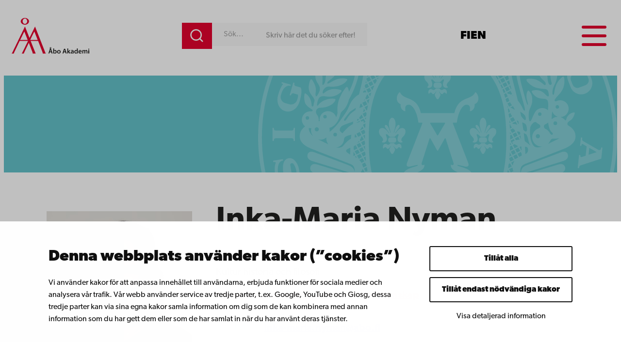

--- FILE ---
content_type: image/svg+xml
request_url: https://www.abo.fi/wp-content/uploads/2025/02/arrow-right.svg
body_size: 264
content:
<?xml version="1.0" encoding="UTF-8"?> <svg xmlns="http://www.w3.org/2000/svg" width="35" height="34.063" viewBox="0 0 35 34.063"><defs><style>.a{fill:#000;}</style></defs><path class="a" d="M14.922-29.766a1.588,1.588,0,0,0-.586,1.328,1.954,1.954,0,0,0,.586,1.328L24.3-18.125H1.875a1.808,1.808,0,0,0-1.328.547A1.808,1.808,0,0,0,0-16.25v2.5a1.808,1.808,0,0,0,.547,1.328,1.808,1.808,0,0,0,1.328.547H24.3L14.922-2.891a1.954,1.954,0,0,0-.586,1.328,1.588,1.588,0,0,0,.586,1.328l1.719,1.719a1.886,1.886,0,0,0,2.656,0L34.453-13.672A1.808,1.808,0,0,0,35-15a1.808,1.808,0,0,0-.547-1.328L19.3-31.484a1.808,1.808,0,0,0-1.328-.547,1.808,1.808,0,0,0-1.328.547Z" transform="translate(0 32.031)"></path></svg> 